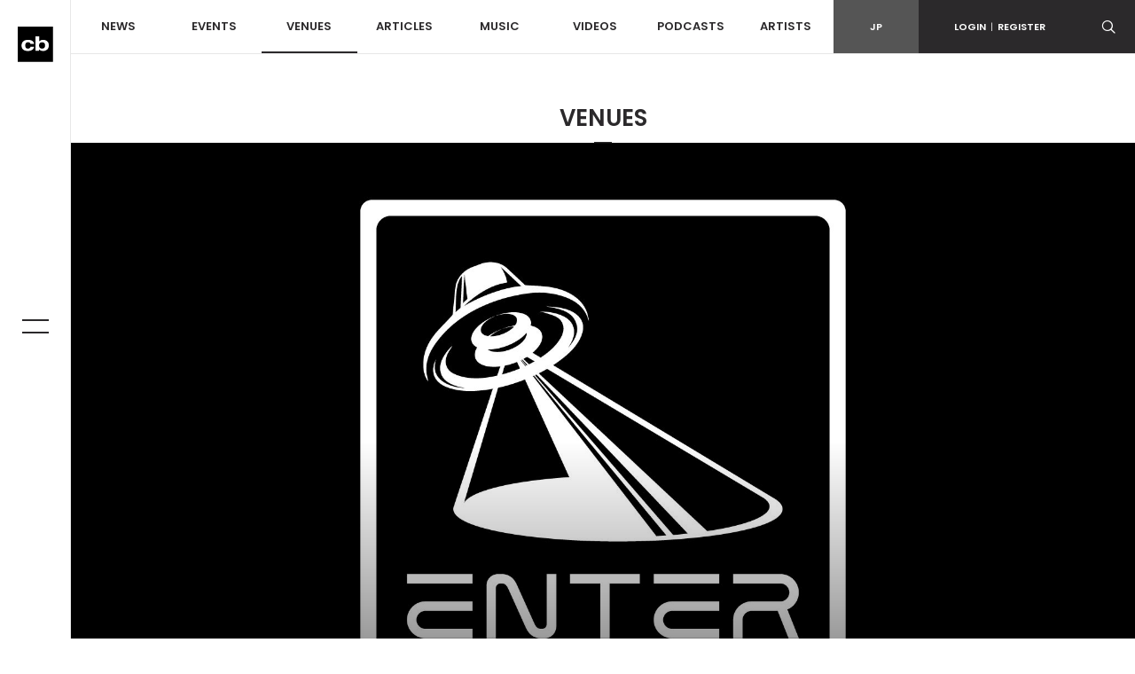

--- FILE ---
content_type: text/html; charset=UTF-8
request_url: https://clubberia.com/ja/venues/5113-ENTER-shibuya/
body_size: 11768
content:
<!DOCTYPE html>
<html lang="ja">

    <head prefix="og: http://ogp.me/ns# fb: http://ogp.me/ns/fb# article: http://ogp.me/ns/article#">
<!-- Google tag (gtag.js) -->
<script async src="https://www.googletagmanager.com/gtag/js?id=G-ZJ896ZTJH9"></script>

<script>
  window.dataLayer = window.dataLayer || [];
  function gtag(){dataLayer.push(arguments);}
  gtag('js', new Date());

  gtag('config', 'G-ZJ896ZTJH9');
</script>

        <meta charset="utf-8">
        <meta http-equiv="X-UA-Compatible" content="IE=edge">
        <meta name="viewport" content="width=device-width,initial-scale=1">
        <meta name="keywords" lang="ja" content="クラブ,イベント,パーティ,レイブ,ダンス,ミュージック,DJ,音楽,テクノ,ハウス,トランス,レゲエ,ヒップホップ,R＆B,HIPHOP,CLUB,MUSIC,EVENT,DANCE,RAVE">
        <meta name="description" lang="ja" content="2022年9月に閉店した渋谷のクラブ、Sound Museum VisionとContactを運営する株式会社グローバル・ハーツが神宮前に新たにENTERを2022年12月15日にオープン。宮下...">
        <meta name="copyright" content="© clubberia">
        <meta name="format-detection" content="telephone=no">
        <meta property="og:url" content="https://clubberia.com/ja/venues/5113-ENTER-shibuya/">
        <meta property="og:type" content="website">
        <meta property="og:title" content="ENTER shibuya | クラベリア">
        <meta property="og:description" content="2022年9月に閉店した渋谷のクラブ、Sound Museum VisionとContactを運営する株式会社グローバル・ハーツが神宮前に新たにENTERを2022年12月15日にオープン。宮下...">
        <meta property="og:image" content="https://clubberia.com/image/venue/5113/1/1/5113.jpeg">
        <meta property="og:locale" content="ja_JP">
        <meta property="fb:app_id" content="108381442539091">
        <meta property="fb:pages" content="111331592223725" />
        <meta property="twitter:card" content="summary_large_image">
        <meta property="twitter:site" content="@clubberia">
        <meta property="twitter:url" content="https://clubberia.com/ja/venues/5113-ENTER-shibuya/">
        <meta property="twitter:title" content="ENTER shibuya | クラベリア">
        <meta property="twitter:description" content="2022年9月に閉店した渋谷のクラブ、Sound Museum VisionとContactを運営する株式会社グローバル・ハーツが神宮前に新たにENTERを2022年12月15日にオープン。宮下...">
        <meta property="twitter:image" content="https://clubberia.com/image/venue/5113/1/1/5113.jpeg">
        <title>ENTER shibuya | clubberia クラベリア</title>
        <link rel="shortcut icon" href="/images/common/favicon.ico" />
        <link rel="apple-touch-icon" href="/images/common/apple-touch-icon.png" />
        <link href="https://fonts.googleapis.com/css?family=Poppins:300,400,500,600" rel="stylesheet">
        <link rel="stylesheet" href="/css/style.css?241129">
        <script src="/js/modernizr-custom.js"></script>
        <!-- Generated by Revive Adserver v4.0.2 -->
        <script type='text/javascript' src='https://ad.clubberia.com/www/delivery/spcjs.php?id=1&amp;target=_blank'></script>
                
<script>
(function(i,s,o,g,r,a,m){i['GoogleAnalyticsObject']=r;i[r]=i[r]||function(){
    (i[r].q=i[r].q||[]).push(arguments)},i[r].l=1*new Date();a=s.createElement(o),
    m=s.getElementsByTagName(o)[0];a.async=1;a.src=g;m.parentNode.insertBefore(a,m)
})(window,document,'script','https://www.google-analytics.com/analytics.js','ga');

ga('create', 'UA-1509112-1', 'auto');
ga('send', 'pageview');

</script>
        
<!-- Google Tag Manager -->
<script>(function(w,d,s,l,i){w[l]=w[l]||[];w[l].push({'gtm.start':
new Date().getTime(),event:'gtm.js'});var f=d.getElementsByTagName(s)[0],
j=d.createElement(s),dl=l!='dataLayer'?'&l='+l:'';j.async=true;j.src=
'https://www.googletagmanager.com/gtm.js?id='+i+dl;f.parentNode.insertBefore(j,f);
})(window,document,'script','dataLayer','GTM-KJ9TVHB');</script>
<!-- End Google Tag Manager -->
        
<script async src="//pagead2.googlesyndication.com/pagead/js/adsbygoogle.js"></script>
        <script async type="text/javascript" src="//asset.fwcdn2.com/js/embed-feed.js"></script>
    </head>
    <body id="top">
        
<!-- Google Tag Manager (noscript) -->
<noscript><iframe src="https://www.googletagmanager.com/ns.html?id=GTM-KJ9TVHB"
height="0" width="0" style="display:none;visibility:hidden"></iframe></noscript>
<!-- End Google Tag Manager (noscript) -->

        <div class="c-overlay c-overlay--wrapper"></div>

                <!------------------------- HEADER --------------------------->
        <!-- .header -->
        <header class="l-header">
            <div class="l-header-sp">
                <div class="l-header-sp__logo">
                    <a href="/ja/">
                        <img src="/images/common/logo_mark.svg" alt="clubberia" class="l-header-sp__logo-img" />
                    </a>
                </div>
                <div class="l-header-sp__toggle c-gnav-toggle c-gnav-toggle--sp js-gnavi-toggle-sp is-close">
                    <span class="c-gnav-toggle__bar c-gnav-toggle__bar--first"></span><span class="c-gnav-toggle__bar c-gnav-toggle__bar--second"></span>
                </div>
                <div class="l-header-sp__login">
                    <a href="javascript:void(0)" class="js-login-toggle"><span class="c-icon-login"></span></a>
                </div>
                <div class="l-header-sp__search">
                    <a href="javascript:void(0)" class="js-search-toggle"><span class="c-icon-search"></span></a>
                </div>
            </div>
            <div class="l-header-box">
                <div class="l-header__main">
                    <nav class="l-header-nav">
                        <ul class="l-header-nav__primary">
                            <li class="l-header-nav__item l-header-nav__item--primary"><a href="/ja/news/">NEWS</a></li>
                            <li class="l-header-nav__item l-header-nav__item--primary js-dd-trigger">
                                <a href="/ja/events/">EVENTS</a>
                                <div class="l-header-nav__trigger-sp js-dd-trigger-sp"><span class="c-icon-arrow-down"></span></div>
                                <div class="l-header-dd l-header-dd--nav">
                                    <ul class="l-header-nav__secondary">
                                        <li class="l-header-nav__item--secondary"><a href="/ja/events/pickup/">ピックアップ</a></li>
                                        <li class="l-header-nav__item--secondary"><a href="/ja/events/coupon/">クーポン</a></li>
                                        <li class="l-header-nav__item--secondary"><a href="/ja/events/tickets/">チケット</a></li>
                                        <li class="l-header-nav__item--secondary"><a href="/ja/venues/4964">ライブストリーミング</a></li>
                                    </ul>
                                </div>
                            </li>
                            <li class="l-header-nav__item l-header-nav__item--primary js-dd-trigger">
                                <a href="/ja/venues/" class="is-current">VENUES</a>
                                <div class="l-header-nav__trigger-sp js-dd-trigger-sp"><span class="c-icon-arrow-down"></span></div>
                                <div class="l-header-dd l-header-dd--nav">
                                    <ul class="l-header-nav__secondary">
                                        <li class="l-header-nav__item--secondary"><a href="/ja/venues/">全て</a></li>
                                        <li class="l-header-nav__item--secondary"><a href="/ja/venues/tokyo/">東京</a></li>
                                        <li class="l-header-nav__item--secondary"><a href="/ja/venues/kantou/">関東</a></li>
                                        <li class="l-header-nav__item--secondary"><a href="/ja/venues/kansai/">関西</a></li>
                                        <li class="l-header-nav__item--secondary"><a href="/ja/venues/toukai/">東海</a></li>
                                        <li class="l-header-nav__item--secondary"><a href="/ja/venues/hokkaido/">北海道</a></li>
                                        <li class="l-header-nav__item--secondary"><a href="/ja/venues/touhoku/">東北</a></li>
                                        <li class="l-header-nav__item--secondary"><a href="/ja/venues/koushinetsu/">甲信越</a></li>
                                        <li class="l-header-nav__item--secondary"><a href="/ja/venues/hokuriku/">北陸</a></li>
                                        <li class="l-header-nav__item--secondary"><a href="/ja/venues/chugoku-shikoku/">中国/四国</a></li>
                                        <li class="l-header-nav__item--secondary"><a href="/ja/venues/kyushu/">九州</a></li>
                                        <li class="l-header-nav__item--secondary"><a href="/ja/venues/okinawa/">沖縄</a></li>
                                    </ul>
                                </div>
                            </li>
                            <li class="l-header-nav__item l-header-nav__item--primary js-dd-trigger">
                                <a href="/ja/articles/">ARTICLES</a>
                                <div class="l-header-nav__trigger-sp js-dd-trigger-sp"><span class="c-icon-arrow-down"></span></div>
                                <div class="l-header-dd l-header-dd--nav">
                                    <ul class="l-header-nav__secondary">
                                        <li class="l-header-nav__item--secondary"><a href="/ja/reports/">REPORT</a></li>
                                        <li class="l-header-nav__item--secondary"><a href="/ja/interviews/">INTERVIEW</a></li>
                                        <li class="l-header-nav__item--secondary"><a href="/ja/features/">FEATURE</a></li>
                                        <li class="l-header-nav__item--secondary"><a href="/ja/bloggers/">BLOG</a></li>
                                    </ul>
                                </div>
                            </li>
                            <li class="l-header-nav__item l-header-nav__item--primary"><a href="/ja/musics/">MUSIC</a></li>
                            <li class="l-header-nav__item l-header-nav__item--primary"><a href="/ja/videos/">VIDEOS</a></li>
                            <li class="l-header-nav__item l-header-nav__item--primary"><a href="/ja/podcasts/">PODCASTS</a></li>
                            <li class="l-header-nav__item l-header-nav__item--primary"><a href="/ja/artists/">ARTISTS</a></li>
                        </ul>
                    </nav>
                </div>
                <div class="l-header__sub">
                    <div class="l-header-subnav">
                        <div class="l-header-subnav__item l-header-subnav__item--language is-active"><a href="/ja/">JP</a></div>

                        <div class="l-header-subnav__item l-header-subnav__item--login js-dd-trigger">
                                                    <a href="https://clubberia.com/ja/login/">LOGIN<span class="u-fw-200">|</span>REGISTER</a>
                                                    <div class="l-header-dd l-header-dd--nav">
                                <ul class="l-header-subnav__secondary">
                                                                        <li class="l-header-subnav__item--secondary"><a href="https://clubberia.com/ja/login/">ログイン</a></li>
                                    <li class="l-header-subnav__item--secondary"><a href="https://clubberia.com/ja/register/">新規会員登録</a></li>
                                                                    </ul>
                            </div>
                        </div>
                        <div class="l-header-subnav__item l-header-subnav__item--search">
                            <a href="javascript:void(0)" class="js-search-toggle"><span class="c-icon-search"></span></a>
                        </div>
                        <div class="l-header-subnav__item l-header-subnav__item--playerbtn">
                            <a href="javascript:void(0)" class="js-mplayer-trigger">
                                <div class="c-mplayer-toggle">
                                    <div class="c-mplayer-toggle__bar c-mplayer-toggle__bar--1"></div>
                                    <div class="c-mplayer-toggle__bar c-mplayer-toggle__bar--2"></div>
                                    <div class="c-mplayer-toggle__bar c-mplayer-toggle__bar--3"></div>
                                </div>
                            </a>
                        </div>
                    </div>
                    <div class="l-header__sns">
                        <li class="l-header__sns-item"><a href="https://twitter.com/clubberia" target="_blank"><span class="c-icon-twitter"></span></a></li>
                        <li class="l-header__sns-item"><a href="https://www.facebook.com/clubberia/" target="_blank"><span class="c-icon-facebook"></span></a></li>
                        <li class="l-header__sns-item"><a href="https://www.youtube.com/user/clubberiaTV" target="_blank"><span class="c-icon-youtube"></span></a></li>
                        <li class="l-header__sns-item"><a href="https://www.instagram.com/clubberia_japan/" target="_blank"><span class="c-icon-instagram"></span></a></li>
                    </div>
                </div>
            </div>
            <div class="l-header-search">
                <form action="/ja/search/" method="GET" class="js-search-form" name="default">                    <div class="c-search-form">
                        <div class="c-search-form__box">
                            <input name="keyword" class="c-search-form__input c-search-form__input--l" placeholder="検索ワードを入力" value="" />
                        </div>
                        <div class="c-search-form__button c-search-form__button--l"><span class="c-icon-search"></span>
                            <input type="submit" class="c-search-form__submit c-icon-search" value="">
                        </div>
                    </div>
                </form>            </div>
            <div class="l-header-login">
                <ul>
                                        <li><a href="https://clubberia.com/ja/login/">ログイン</a></li>
                    <li><a href="https://clubberia.com/ja/register/">新規会員登録</a></li>
                                    </ul>
            </div>
        </header>
        <!--/ .header -->
        <!------------------------- /HEADER --------------------------->
                <!------------------------- SIDE BAR --------------------------->
        <div class="l-sidebar">
            <div class="l-sidebar__logo">
                <a href="/ja/">
                    <img src="/images/common/logo_mark.svg" alt="clubberia" class="l-sidenav__logo-img" />
                </a>
            </div>
            <div class="c-gnav-toggle c-gnav-toggle--pc js-gnavi-toggle is-close">
                <span class="c-gnav-toggle__bar c-gnav-toggle__bar--first"></span><span class="c-gnav-toggle__bar c-gnav-toggle__bar--second"></span>
            </div>
        </div>
        <!------------------------- /SIDE BAR --------------------------->
                <!------------------------- GNAV --------------------------->
        <nav class="c-gnav">
            <div class="c-gnav__primary">
                <ul class="c-gnav__inner">
                    <li class="c-gnav__item c-gnav__item--primary"><a href="/ja/" class="c-gnav__menu">HOME</a></li>
                    <li class="c-gnav__item c-gnav__item--primary"><a href="/ja/news/" class="c-gnav__menu">NEWS</a></li>
                    <li class="c-gnav__item c-gnav__item--primary">
                        <a href="/ja/events/" class="c-gnav__menu js-gnav-trigger">EVENTS</a>
                        <div class="c-gnav__trigger js-gnav-trigger-sp"></div>
                        <div class="c-gnav__secondary">
                            <ul class="c-gnav__inner">
                                <li class="c-gnav__item c-gnav__item--secondary"><a href="/ja/events/pickup/" class="c-gnav__menu">ピックアップ</a></li>
                                <li class="c-gnav__item c-gnav__item--secondary"><a href="/ja/events/coupon/" class="c-gnav__menu">クーポン</a></li>
                                <li class="c-gnav__item c-gnav__item--secondary"><a href="/ja/events/tickets/" class="c-gnav__menu">チケット</a></li>
                                <li class="c-gnav__item c-gnav__item--secondary"><a href="/ja/venues/4964" class="c-gnav__menu">ライブストリーミング</a></li>
                            </ul>
                        </div>
                    </li>
                    <li class="c-gnav__item c-gnav__item--primary">
                        <a href="/ja/venues/" class="c-gnav__menu js-gnav-trigger">VENUES</a>
                        <div class="c-gnav__trigger js-gnav-trigger-sp"></div>
                        <div class="c-gnav__secondary">
                            <ul class="c-gnav__inner">
                                <li class="c-gnav__item c-gnav__item--secondary"><a href="/ja/events/pickup/" class="c-gnav__menu">ピックアップ</a></li>
                                <li class="c-gnav__item c-gnav__item--secondary"><a href="/ja/events/coupon/" class="c-gnav__menu">クーポン</a></li>
                                <li class="c-gnav__item c-gnav__item--secondary"><a href="/ja/events/tickets/" class="c-gnav__menu">チケット</a></li>
                                <li class="c-gnav__item c-gnav__item--secondary"><a href="/ja/venues/" class="c-gnav__menu">全て</a></li>
                                <li class="c-gnav__item c-gnav__item--secondary"><a href="/ja/venues/tokyo/" class="c-gnav__menu">東京</a></li>
                                <li class="c-gnav__item c-gnav__item--secondary"><a href="/ja/venues/kantou/" class="c-gnav__menu">関東</a></li>
                                <li class="c-gnav__item c-gnav__item--secondary"><a href="/ja/venues/kansai/" class="c-gnav__menu">関西</a></li>
                                <li class="c-gnav__item c-gnav__item--secondary"><a href="/ja/venues/tokai/" class="c-gnav__menu">東海</a></li>
                                <li class="c-gnav__item c-gnav__item--secondary"><a href="/ja/venues/hokkaido/" class="c-gnav__menu">北海道</a></li>
                                <li class="c-gnav__item c-gnav__item--secondary"><a href="/ja/venues/touhoku/" class="c-gnav__menu">東北</a></li>
                                <li class="c-gnav__item c-gnav__item--secondary"><a href="/ja/venues/koshinetsu/" class="c-gnav__menu">甲信越</a></li>
                                <li class="c-gnav__item c-gnav__item--secondary"><a href="/ja/venues/hokuriku/" class="c-gnav__menu">北陸</a></li>
                                <li class="c-gnav__item c-gnav__item--secondary"><a href="/ja/venues/chugoku-shikoku/" class="c-gnav__menu">中国/四国</a></li>
                                <li class="c-gnav__item c-gnav__item--secondary"><a href="/ja/venues/kyushu/" class="c-gnav__menu">九州</a></li>
                                <li class="c-gnav__item c-gnav__item--secondary"><a href="/ja/venues/okinawa/" class="c-gnav__menu">沖縄</a></li>
                            </ul>
                        </div>
                    </li>
                    <li class="c-gnav__item c-gnav__item--primary">
                        <a href="/ja/articles/" class="c-gnav__menu js-gnav-trigger">ARTICLES</a>
                        <div class="c-gnav__trigger js-gnav-trigger-sp"></div>
                        <div class="c-gnav__secondary">
                            <ul class="c-gnav__inner">
                                <li class="c-gnav__item c-gnav__item--secondary"><a href="/ja/reports/" class="c-gnav__menu">REPORT</a></li>
                                <li class="c-gnav__item c-gnav__item--secondary"><a href="/ja/interviews/" class="c-gnav__menu">INTERVIEW</a></li>
                                <li class="c-gnav__item c-gnav__item--secondary"><a href="/ja/features/" class="c-gnav__menu">FEATURE</a></li>
                                <li class="c-gnav__item c-gnav__item--secondary"><a href="/ja/bloggers/" class="c-gnav__menu">BLOG</a></li>
                            </ul>
                        </div>
                    </li>
                    <li class="c-gnav__item c-gnav__item--primary"><a href="/ja/musics/" class="c-gnav__menu">MUSIC</a></li>
                    <li class="c-gnav__item c-gnav__item--primary"><a href="/ja/videos/" class="c-gnav__menu">VIDEOS</a></li>
                    <li class="c-gnav__item c-gnav__item--primary"><a href="/ja/podcasts/" class="c-gnav__menu">PODCASTS</a></li>
                    <li class="c-gnav__item c-gnav__item--primary"><a href="/ja/artists/" class="c-gnav__menu">ARTISTS</a></li>
                </ul>
            </div>

            <div class="c-gnav__footer">
                <div class="c-gnav__footer-sub">
                    <div class="c-gnav__login">
                                            <a href="https://clubberia.com/ja/login/">LOGIN<span class="u-fw-200">|</span>REGISTER</a>
                                        </div>
                    <ul class="c-gnav__language">
                        <li class="c-gnav__language-item is-active">
                            <a href="/ja/">JP</a>
                        </li>
                    </ul>
                </div>
                <div class="c-gnav__search">
                    <form action="/ja/search/" method="GET" class="js-search-form" name="default">                        <div class="c-search-form">
                            <div class="c-search-form__box">
                                <input name="keyword" class="c-search-form__input" placeholder="検索ワードを入力" value="" />
                            </div>
                            <div class="c-search-form__button"><span class="c-icon-search"></span>
                                <input type="submit" class="c-search-form__submit c-icon-search" value="">
                            </div>
                        </div>
                    </form>                </div>
                <ul class="c-gnav__sns">
                    <li class="c-gnav__sns-item"><a href="https://twitter.com/clubberia" target="_blank"><span class="c-icon-twitter"></span></a></li>
                    <li class="c-gnav__sns-item"><a href="https://www.facebook.com/clubberia/" target="_blank"><span class="c-icon-facebook"></span></a></li>
                    <li class="c-gnav__sns-item"><a href="https://www.youtube.com/user/clubberiaTV" target="_blank"><span class="c-icon-youtube"></span></a></li>
                    <li class="c-gnav__sns-item"><a href="https://www.instagram.com/clubberia_japan/" target="_blank"><span class="c-icon-instagram"></span></a></li>
                </ul>
            </div>
        </nav>
        <!------------------------- /GNAV --------------------------->
        <!-- .l-wrapper -->
        <div class="l-wrapper">

            <!------------------------- MAIN --------------------------->
            <main class="l-content is-venues">

                <div class="l-content__heading">VENUES</div>

                

















                <!-- .l-content__header-->
                <div class="l-content__header">
                    <div class="l-content-kv is-onscreen">
                        <a href="/ja/venues/5113-ENTER-shibuya/">
                            <div class="l-content-kv__img"><img src="/image/venue/5113/1/1/5113.jpeg" alt="ENTER shibuya" class="u-img-fit"></div>
                        </a>
                    </div>
                </div>

                <!--/ .l-content__header -->


                <!-- .l-content__body -->
                <div class="l-content__body">

                    <section class="c-section c-section--detail">
                        <div class="l-container">

                            <div class="l-row">
                                <!-- .l-content__main  -->
                                <div class="l-content__main">

                                    <article class="c-article">
                                        <div class="c-article__header">
                                            <h1 class="c-article__heading">ENTER shibuya</h1>

                                            <div class="c-share">
    <!--div class="c-share__count">
        <div class="c-share__num">0</div>
        Shares
    </div-->
    <ul class="c-share__btns">
        <li class="c-share__item c-share__item--facebook"><a href="https://www.facebook.com/sharer.php?u=https%3A%2F%2Fclubberia.com%2Fja%2Fvenues%2F5113-ENTER-shibuya%2F&t=ENTER%20shibuya%20%7C%20%E3%82%AF%E3%83%A9%E3%83%99%E3%83%AA%E3%82%A2" onclick="window.open(this.href, 'FBwindow', 'width=650, height=450, menubar=no, toolbar=no, scrollbars=yes'); return false;"><span class="c-icon-facebook"></span><span class="c-share__text">Facebook</span></a></li>
        <li class="c-share__item c-share__item--twitter"><a href="https://twitter.com/share?url=https%3A%2F%2Fclubberia.com%2Fja%2Fvenues%2F5113-ENTER-shibuya%2F&text=ENTER%20shibuya%20%7C%20%E3%82%AF%E3%83%A9%E3%83%99%E3%83%AA%E3%82%A2&via=clubberia" onclick="window.open(this.href, 'Twindow', 'width=650, height=450, menubar=no, toolbar=no, scrollbars=yes'); return false;"><span class="c-icon-twitter"></span><span class="c-share__text">Twitter</span></a></li>
        <!--li class="c-share__item c-share__item--gplus"><a href="https://plus.google.com/share?url=https%3A%2F%2Fclubberia.com%2Fja%2Fvenues%2F5113-ENTER-shibuya%2F" onclick="window.open(this.href, 'Gwindow', 'width=650, height=450, menubar=no, toolbar=no, scrollbars=yes'); return false;"><span class="c-icon-gplus"></span><span class="c-share__text">google</span></a></li>
        <li class="c-share__item c-share__item--line"><a href="https://line.me/R/msg/text/?ENTER%20shibuya%20%7C%20%E3%82%AF%E3%83%A9%E3%83%99%E3%83%AA%E3%82%A2%20https%3A%2F%2Fclubberia.com%2Fja%2Fvenues%2F5113-ENTER-shibuya%2F" ><span class="c-icon-line"></span><span class="c-share__text">Line</span></a></li-->
    </ul>

</div>                                        </div>

                                        <div class="c-article__section">
                                            <div class="l-row">
                                                <div class="l-col-xs-12 l-col-sm-7">
                                                    <dl class="c-article-info">
                                                        <dt class="c-article-info__term">LOCATION:</dt>
                                                        <dd class="c-article-info__description">日本 東京 渋谷</dd>
                                                        <dt class="c-article-info__term">ADDRESS:</dt>
                                                        <dd class="c-article-info__description">東京都渋谷区神宮前6-19-17 GEMS神宮前 6F</dd>
                                                        <dt class="c-article-info__term">ACCESS:</dt>
                                                        <dd class="c-article-info__description"></dd>
                                                        <dt class="c-article-info__term">URL:</dt>
                                                        <dd class="c-article-info__description"><a href="https://entershibuya.com" target="_blank">https://entershibuya.com</a></dd>
                                                        <dt class="c-article-info__term">PHONE:</dt>
                                                        <dd class="c-article-info__description">03-6823-7595</dd>
                                                    </dl>
                                                </div>
                                                                                                <div class="l-col-xs-12 l-col-sm-5"><img src="/image/venue/5113/2/1/5113.jpeg" alt="ENTER shibuya" class="u-img-responsive"></div>
                                                                                            </div>
                                        </div>

                                                                                <div class="p-artist-schedule c-article__section">
                                            <a id="schedule" name="schedule"></a>
                                            <h3 class="c-heading c-heading--m u-pb-md">SCHEDULE</h3>
                                                                                        <article class="c-post c-post--list u-pc-block">
                                                <div class="c-post__frame l-row l-gutter-20">
                                                    <div class="l-col-xs-3">
                                                        <div class="c-post__image">
                                                            <a href="/ja/events/307819/">
                                                                <img src="/image/event/307819/1/1/307819.jpeg" alt="VIBE">
                                                                <div class="c-post__viewmore">
                                                                    <span class="c-post__viewmore-text">VIEW<br>MORE</span>
                                                                    <div class="c-post-border c-post-border--top"></div>
                                                                    <div class="c-post-border c-post-border--left"></div>
                                                                    <div class="c-post-border c-post-border--right"></div>
                                                                    <div class="c-post-border c-post-border--bottom"></div>
                                                                </div>
                                                                <div class="c-post__overlay c-overlay"></div>
                                                                <div class="c-post__date">
                                                                    <div class="c-post__day">1.28</div>
                                                                    <div class="c-post__dayofweek">WED</div>
                                                                </div>
                                                            </a>
                                                        </div>
                                                    </div>
                                                    <div class="l-col-xs-9">
                                                        <div class="c-post__body">
                                                            <a href="/ja/events/307819/">
                                                                <h3 class="c-post__title">VIBE</h3>
                                                            </a>
                                                        </div>
                                                        <div class="c-post__foot">
                                                            <div class="c-post__tag">
                                                                <div class="c-post__options">
                                                                                                                                                                                                                                                                            </div>
                                                                <div class="c-post__genres">
                                                                                                                                        <div class="c-post__genre">HOUSE</div>
                                                                                                                                    </div>
                                                            </div>
                                                            <div class="c-post__btns">
                                                            </div>
                                                        </div>
                                                    </div>
                                                </div>
                                            </article>
                                            
                                            <article class="c-post l-col-xs-12  l-col-sm-6 u-sp-block">
                                    <div class="c-post__frame">
                                        <div class="c-post__image">
                                            <a href="/ja/events/307819/">
                                                <img src="/image/event/307819/1/1/307819.jpeg" alt="VIBE">
                                                <div class="c-post__viewmore">
                                                    <span class="c-post__viewmore-text">VIEW<br>MORE</span>
                                                    <div class="c-post-border c-post-border--top"></div>
                                                    <div class="c-post-border c-post-border--left"></div>
                                                    <div class="c-post-border c-post-border--right"></div>
                                                    <div class="c-post-border c-post-border--bottom"></div>
                                                </div>
                                                <div class="c-post__overlay c-overlay"></div>
                                                <div class="c-post__date">
                                                    <div class="c-post__day">1.28</div>
                                                    <div class="c-post__dayofweek">WED</div>
                                                </div>
                                            </a>
                                        </div>
                                        <div class="c-post__body">
                                            <a href="/ja/events/307819/">
                                                <h3 class="c-post__title">VIBE</h3>
                                                                                                <p class="c-post__text">VIBE</p>
                                            </a>
                                        </div>
                                        <div class="c-post__foot">
                                            <div class="c-post__tag">
                                                <div class="c-post__options c-post__options--inlineblock">
                                                                                                                                                                                                            </div>
                                                <div class="c-post__genres c-post__genres--inlineblock">
                                                                                                        <div class="c-post__genre">HOUSE</div>
                                                                                                    </div>
                                            </div>
                                            <div class="c-post__btns">
                                            </div>
                                        </div>
                                    </div>
                                </article>
                                                                                        <article class="c-post c-post--list u-pc-block">
                                                <div class="c-post__frame l-row l-gutter-20">
                                                    <div class="l-col-xs-3">
                                                        <div class="c-post__image">
                                                            <a href="/ja/events/307764/">
                                                                <img src="/image/event/307764/1/1/307764.jpeg" alt="RAGA">
                                                                <div class="c-post__viewmore">
                                                                    <span class="c-post__viewmore-text">VIEW<br>MORE</span>
                                                                    <div class="c-post-border c-post-border--top"></div>
                                                                    <div class="c-post-border c-post-border--left"></div>
                                                                    <div class="c-post-border c-post-border--right"></div>
                                                                    <div class="c-post-border c-post-border--bottom"></div>
                                                                </div>
                                                                <div class="c-post__overlay c-overlay"></div>
                                                                <div class="c-post__date">
                                                                    <div class="c-post__day">1.29</div>
                                                                    <div class="c-post__dayofweek">THU</div>
                                                                </div>
                                                            </a>
                                                        </div>
                                                    </div>
                                                    <div class="l-col-xs-9">
                                                        <div class="c-post__body">
                                                            <a href="/ja/events/307764/">
                                                                <h3 class="c-post__title">RAGA</h3>
                                                            </a>
                                                        </div>
                                                        <div class="c-post__foot">
                                                            <div class="c-post__tag">
                                                                <div class="c-post__options">
                                                                                                                                                                                                                                                                            </div>
                                                                <div class="c-post__genres">
                                                                                                                                        <div class="c-post__genre">HOUSE</div>
                                                                                                                                    </div>
                                                            </div>
                                                            <div class="c-post__btns">
                                                            </div>
                                                        </div>
                                                    </div>
                                                </div>
                                            </article>
                                            
                                            <article class="c-post l-col-xs-12  l-col-sm-6 u-sp-block">
                                    <div class="c-post__frame">
                                        <div class="c-post__image">
                                            <a href="/ja/events/307764/">
                                                <img src="/image/event/307764/1/1/307764.jpeg" alt="RAGA">
                                                <div class="c-post__viewmore">
                                                    <span class="c-post__viewmore-text">VIEW<br>MORE</span>
                                                    <div class="c-post-border c-post-border--top"></div>
                                                    <div class="c-post-border c-post-border--left"></div>
                                                    <div class="c-post-border c-post-border--right"></div>
                                                    <div class="c-post-border c-post-border--bottom"></div>
                                                </div>
                                                <div class="c-post__overlay c-overlay"></div>
                                                <div class="c-post__date">
                                                    <div class="c-post__day">1.29</div>
                                                    <div class="c-post__dayofweek">THU</div>
                                                </div>
                                            </a>
                                        </div>
                                        <div class="c-post__body">
                                            <a href="/ja/events/307764/">
                                                <h3 class="c-post__title">RAGA</h3>
                                                                                                <p class="c-post__text">RAGA</p>
                                            </a>
                                        </div>
                                        <div class="c-post__foot">
                                            <div class="c-post__tag">
                                                <div class="c-post__options c-post__options--inlineblock">
                                                                                                                                                                                                            </div>
                                                <div class="c-post__genres c-post__genres--inlineblock">
                                                                                                        <div class="c-post__genre">HOUSE</div>
                                                                                                    </div>
                                            </div>
                                            <div class="c-post__btns">
                                            </div>
                                        </div>
                                    </div>
                                </article>
                                                                                        <article class="c-post c-post--list u-pc-block">
                                                <div class="c-post__frame l-row l-gutter-20">
                                                    <div class="l-col-xs-3">
                                                        <div class="c-post__image">
                                                            <a href="/ja/events/307669/">
                                                                <img src="/image/event/307669/1/1/307669.jpeg" alt="PINK NOISE Vol.3">
                                                                <div class="c-post__viewmore">
                                                                    <span class="c-post__viewmore-text">VIEW<br>MORE</span>
                                                                    <div class="c-post-border c-post-border--top"></div>
                                                                    <div class="c-post-border c-post-border--left"></div>
                                                                    <div class="c-post-border c-post-border--right"></div>
                                                                    <div class="c-post-border c-post-border--bottom"></div>
                                                                </div>
                                                                <div class="c-post__overlay c-overlay"></div>
                                                                <div class="c-post__date">
                                                                    <div class="c-post__day">1.30</div>
                                                                    <div class="c-post__dayofweek">FRI</div>
                                                                </div>
                                                            </a>
                                                        </div>
                                                    </div>
                                                    <div class="l-col-xs-9">
                                                        <div class="c-post__body">
                                                            <a href="/ja/events/307669/">
                                                                <h3 class="c-post__title">PINK NOISE Vol.3</h3>
                                                            </a>
                                                        </div>
                                                        <div class="c-post__foot">
                                                            <div class="c-post__tag">
                                                                <div class="c-post__options">
                                                                                                                                                                                                                                                                            </div>
                                                                <div class="c-post__genres">
                                                                                                                                        <div class="c-post__genre">ELECTRO</div>
                                                                                                                                    </div>
                                                            </div>
                                                            <div class="c-post__btns">
                                                            </div>
                                                        </div>
                                                    </div>
                                                </div>
                                            </article>
                                            
                                            <article class="c-post l-col-xs-12  l-col-sm-6 u-sp-block">
                                    <div class="c-post__frame">
                                        <div class="c-post__image">
                                            <a href="/ja/events/307669/">
                                                <img src="/image/event/307669/1/1/307669.jpeg" alt="PINK NOISE Vol.3">
                                                <div class="c-post__viewmore">
                                                    <span class="c-post__viewmore-text">VIEW<br>MORE</span>
                                                    <div class="c-post-border c-post-border--top"></div>
                                                    <div class="c-post-border c-post-border--left"></div>
                                                    <div class="c-post-border c-post-border--right"></div>
                                                    <div class="c-post-border c-post-border--bottom"></div>
                                                </div>
                                                <div class="c-post__overlay c-overlay"></div>
                                                <div class="c-post__date">
                                                    <div class="c-post__day">1.30</div>
                                                    <div class="c-post__dayofweek">FRI</div>
                                                </div>
                                            </a>
                                        </div>
                                        <div class="c-post__body">
                                            <a href="/ja/events/307669/">
                                                <h3 class="c-post__title">PINK NOISE Vol.3</h3>
                                                                                                <p class="c-post__text">PINK NOISE Vol.3</p>
                                            </a>
                                        </div>
                                        <div class="c-post__foot">
                                            <div class="c-post__tag">
                                                <div class="c-post__options c-post__options--inlineblock">
                                                                                                                                                                                                            </div>
                                                <div class="c-post__genres c-post__genres--inlineblock">
                                                                                                        <div class="c-post__genre">ELECTRO</div>
                                                                                                    </div>
                                            </div>
                                            <div class="c-post__btns">
                                            </div>
                                        </div>
                                    </div>
                                </article>
                                                                                        <article class="c-post c-post--list u-pc-block">
                                                <div class="c-post__frame l-row l-gutter-20">
                                                    <div class="l-col-xs-3">
                                                        <div class="c-post__image">
                                                            <a href="/ja/events/307751/">
                                                                <img src="/image/event/307751/1/1/307751.jpeg" alt="FOCUS">
                                                                <div class="c-post__viewmore">
                                                                    <span class="c-post__viewmore-text">VIEW<br>MORE</span>
                                                                    <div class="c-post-border c-post-border--top"></div>
                                                                    <div class="c-post-border c-post-border--left"></div>
                                                                    <div class="c-post-border c-post-border--right"></div>
                                                                    <div class="c-post-border c-post-border--bottom"></div>
                                                                </div>
                                                                <div class="c-post__overlay c-overlay"></div>
                                                                <div class="c-post__date">
                                                                    <div class="c-post__day">1.31</div>
                                                                    <div class="c-post__dayofweek">SAT</div>
                                                                </div>
                                                            </a>
                                                        </div>
                                                    </div>
                                                    <div class="l-col-xs-9">
                                                        <div class="c-post__body">
                                                            <a href="/ja/events/307751/">
                                                                <h3 class="c-post__title">FOCUS</h3>
                                                            </a>
                                                        </div>
                                                        <div class="c-post__foot">
                                                            <div class="c-post__tag">
                                                                <div class="c-post__options">
                                                                                                                                                                                                                                                                            </div>
                                                                <div class="c-post__genres">
                                                                                                                                        <div class="c-post__genre">TECHNO</div>
                                                                                                                                        <div class="c-post__genre">TECH HOUSE</div>
                                                                                                                                    </div>
                                                            </div>
                                                            <div class="c-post__btns">
                                                            </div>
                                                        </div>
                                                    </div>
                                                </div>
                                            </article>
                                            
                                            <article class="c-post l-col-xs-12  l-col-sm-6 u-sp-block">
                                    <div class="c-post__frame">
                                        <div class="c-post__image">
                                            <a href="/ja/events/307751/">
                                                <img src="/image/event/307751/1/1/307751.jpeg" alt="FOCUS">
                                                <div class="c-post__viewmore">
                                                    <span class="c-post__viewmore-text">VIEW<br>MORE</span>
                                                    <div class="c-post-border c-post-border--top"></div>
                                                    <div class="c-post-border c-post-border--left"></div>
                                                    <div class="c-post-border c-post-border--right"></div>
                                                    <div class="c-post-border c-post-border--bottom"></div>
                                                </div>
                                                <div class="c-post__overlay c-overlay"></div>
                                                <div class="c-post__date">
                                                    <div class="c-post__day">1.31</div>
                                                    <div class="c-post__dayofweek">SAT</div>
                                                </div>
                                            </a>
                                        </div>
                                        <div class="c-post__body">
                                            <a href="/ja/events/307751/">
                                                <h3 class="c-post__title">FOCUS</h3>
                                                                                                <p class="c-post__text">FOCUS</p>
                                            </a>
                                        </div>
                                        <div class="c-post__foot">
                                            <div class="c-post__tag">
                                                <div class="c-post__options c-post__options--inlineblock">
                                                                                                                                                                                                            </div>
                                                <div class="c-post__genres c-post__genres--inlineblock">
                                                                                                        <div class="c-post__genre">TECHNO</div>
                                                                                                        <div class="c-post__genre">TECH HOUSE</div>
                                                                                                    </div>
                                            </div>
                                            <div class="c-post__btns">
                                            </div>
                                        </div>
                                    </div>
                                </article>
                                                                                        <article class="c-post c-post--list u-pc-block">
                                                <div class="c-post__frame l-row l-gutter-20">
                                                    <div class="l-col-xs-3">
                                                        <div class="c-post__image">
                                                            <a href="/ja/events/307805/">
                                                                <img src="/image/event/307805/1/1/307805.jpeg" alt="UMBRA">
                                                                <div class="c-post__viewmore">
                                                                    <span class="c-post__viewmore-text">VIEW<br>MORE</span>
                                                                    <div class="c-post-border c-post-border--top"></div>
                                                                    <div class="c-post-border c-post-border--left"></div>
                                                                    <div class="c-post-border c-post-border--right"></div>
                                                                    <div class="c-post-border c-post-border--bottom"></div>
                                                                </div>
                                                                <div class="c-post__overlay c-overlay"></div>
                                                                <div class="c-post__date">
                                                                    <div class="c-post__day">2.03</div>
                                                                    <div class="c-post__dayofweek">TUE</div>
                                                                </div>
                                                            </a>
                                                        </div>
                                                    </div>
                                                    <div class="l-col-xs-9">
                                                        <div class="c-post__body">
                                                            <a href="/ja/events/307805/">
                                                                <h3 class="c-post__title">UMBRA</h3>
                                                            </a>
                                                        </div>
                                                        <div class="c-post__foot">
                                                            <div class="c-post__tag">
                                                                <div class="c-post__options">
                                                                                                                                                                                                                                                                            </div>
                                                                <div class="c-post__genres">
                                                                                                                                        <div class="c-post__genre">HOUSE</div>
                                                                                                                                        <div class="c-post__genre">TECH HOUSE</div>
                                                                                                                                    </div>
                                                            </div>
                                                            <div class="c-post__btns">
                                                            </div>
                                                        </div>
                                                    </div>
                                                </div>
                                            </article>
                                            
                                            <article class="c-post l-col-xs-12  l-col-sm-6 u-sp-block">
                                    <div class="c-post__frame">
                                        <div class="c-post__image">
                                            <a href="/ja/events/307805/">
                                                <img src="/image/event/307805/1/1/307805.jpeg" alt="UMBRA">
                                                <div class="c-post__viewmore">
                                                    <span class="c-post__viewmore-text">VIEW<br>MORE</span>
                                                    <div class="c-post-border c-post-border--top"></div>
                                                    <div class="c-post-border c-post-border--left"></div>
                                                    <div class="c-post-border c-post-border--right"></div>
                                                    <div class="c-post-border c-post-border--bottom"></div>
                                                </div>
                                                <div class="c-post__overlay c-overlay"></div>
                                                <div class="c-post__date">
                                                    <div class="c-post__day">2.03</div>
                                                    <div class="c-post__dayofweek">TUE</div>
                                                </div>
                                            </a>
                                        </div>
                                        <div class="c-post__body">
                                            <a href="/ja/events/307805/">
                                                <h3 class="c-post__title">UMBRA</h3>
                                                                                                <p class="c-post__text">UMBRA</p>
                                            </a>
                                        </div>
                                        <div class="c-post__foot">
                                            <div class="c-post__tag">
                                                <div class="c-post__options c-post__options--inlineblock">
                                                                                                                                                                                                            </div>
                                                <div class="c-post__genres c-post__genres--inlineblock">
                                                                                                        <div class="c-post__genre">HOUSE</div>
                                                                                                        <div class="c-post__genre">TECH HOUSE</div>
                                                                                                    </div>
                                            </div>
                                            <div class="c-post__btns">
                                            </div>
                                        </div>
                                    </div>
                                </article>
                                                                                        <article class="c-post c-post--list u-pc-block">
                                                <div class="c-post__frame l-row l-gutter-20">
                                                    <div class="l-col-xs-3">
                                                        <div class="c-post__image">
                                                            <a href="/ja/events/307784/">
                                                                <img src="/image/event/307784/1/1/307784.jpeg" alt="AltéCon">
                                                                <div class="c-post__viewmore">
                                                                    <span class="c-post__viewmore-text">VIEW<br>MORE</span>
                                                                    <div class="c-post-border c-post-border--top"></div>
                                                                    <div class="c-post-border c-post-border--left"></div>
                                                                    <div class="c-post-border c-post-border--right"></div>
                                                                    <div class="c-post-border c-post-border--bottom"></div>
                                                                </div>
                                                                <div class="c-post__overlay c-overlay"></div>
                                                                <div class="c-post__date">
                                                                    <div class="c-post__day">2.05</div>
                                                                    <div class="c-post__dayofweek">THU</div>
                                                                </div>
                                                            </a>
                                                        </div>
                                                    </div>
                                                    <div class="l-col-xs-9">
                                                        <div class="c-post__body">
                                                            <a href="/ja/events/307784/">
                                                                <h3 class="c-post__title">AltéCon</h3>
                                                            </a>
                                                        </div>
                                                        <div class="c-post__foot">
                                                            <div class="c-post__tag">
                                                                <div class="c-post__options">
                                                                                                                                                                                                                                                                            </div>
                                                                <div class="c-post__genres">
                                                                                                                                        <div class="c-post__genre">TECHNO</div>
                                                                                                                                        <div class="c-post__genre">AMBIENT</div>
                                                                                                                                    </div>
                                                            </div>
                                                            <div class="c-post__btns">
                                                            </div>
                                                        </div>
                                                    </div>
                                                </div>
                                            </article>
                                            
                                            <article class="c-post l-col-xs-12  l-col-sm-6 u-sp-block">
                                    <div class="c-post__frame">
                                        <div class="c-post__image">
                                            <a href="/ja/events/307784/">
                                                <img src="/image/event/307784/1/1/307784.jpeg" alt="AltéCon">
                                                <div class="c-post__viewmore">
                                                    <span class="c-post__viewmore-text">VIEW<br>MORE</span>
                                                    <div class="c-post-border c-post-border--top"></div>
                                                    <div class="c-post-border c-post-border--left"></div>
                                                    <div class="c-post-border c-post-border--right"></div>
                                                    <div class="c-post-border c-post-border--bottom"></div>
                                                </div>
                                                <div class="c-post__overlay c-overlay"></div>
                                                <div class="c-post__date">
                                                    <div class="c-post__day">2.05</div>
                                                    <div class="c-post__dayofweek">THU</div>
                                                </div>
                                            </a>
                                        </div>
                                        <div class="c-post__body">
                                            <a href="/ja/events/307784/">
                                                <h3 class="c-post__title">AltéCon</h3>
                                                                                                <p class="c-post__text">AltéCon</p>
                                            </a>
                                        </div>
                                        <div class="c-post__foot">
                                            <div class="c-post__tag">
                                                <div class="c-post__options c-post__options--inlineblock">
                                                                                                                                                                                                            </div>
                                                <div class="c-post__genres c-post__genres--inlineblock">
                                                                                                        <div class="c-post__genre">TECHNO</div>
                                                                                                        <div class="c-post__genre">AMBIENT</div>
                                                                                                    </div>
                                            </div>
                                            <div class="c-post__btns">
                                            </div>
                                        </div>
                                    </div>
                                </article>
                                                                                        <article class="c-post c-post--list u-pc-block">
                                                <div class="c-post__frame l-row l-gutter-20">
                                                    <div class="l-col-xs-3">
                                                        <div class="c-post__image">
                                                            <a href="/ja/events/307744/">
                                                                <img src="/image/event/307744/1/1/307744.png" alt="UNCONSCIOUS">
                                                                <div class="c-post__viewmore">
                                                                    <span class="c-post__viewmore-text">VIEW<br>MORE</span>
                                                                    <div class="c-post-border c-post-border--top"></div>
                                                                    <div class="c-post-border c-post-border--left"></div>
                                                                    <div class="c-post-border c-post-border--right"></div>
                                                                    <div class="c-post-border c-post-border--bottom"></div>
                                                                </div>
                                                                <div class="c-post__overlay c-overlay"></div>
                                                                <div class="c-post__date">
                                                                    <div class="c-post__day">2.06</div>
                                                                    <div class="c-post__dayofweek">FRI</div>
                                                                </div>
                                                            </a>
                                                        </div>
                                                    </div>
                                                    <div class="l-col-xs-9">
                                                        <div class="c-post__body">
                                                            <a href="/ja/events/307744/">
                                                                <h3 class="c-post__title">UNCONSCIOUS</h3>
                                                            </a>
                                                        </div>
                                                        <div class="c-post__foot">
                                                            <div class="c-post__tag">
                                                                <div class="c-post__options">
                                                                                                                                                                                                                                                                            </div>
                                                                <div class="c-post__genres">
                                                                                                                                        <div class="c-post__genre">HOUSE</div>
                                                                                                                                        <div class="c-post__genre">TECH HOUSE</div>
                                                                                                                                    </div>
                                                            </div>
                                                            <div class="c-post__btns">
                                                            </div>
                                                        </div>
                                                    </div>
                                                </div>
                                            </article>
                                            
                                            <article class="c-post l-col-xs-12  l-col-sm-6 u-sp-block">
                                    <div class="c-post__frame">
                                        <div class="c-post__image">
                                            <a href="/ja/events/307744/">
                                                <img src="/image/event/307744/1/1/307744.png" alt="UNCONSCIOUS">
                                                <div class="c-post__viewmore">
                                                    <span class="c-post__viewmore-text">VIEW<br>MORE</span>
                                                    <div class="c-post-border c-post-border--top"></div>
                                                    <div class="c-post-border c-post-border--left"></div>
                                                    <div class="c-post-border c-post-border--right"></div>
                                                    <div class="c-post-border c-post-border--bottom"></div>
                                                </div>
                                                <div class="c-post__overlay c-overlay"></div>
                                                <div class="c-post__date">
                                                    <div class="c-post__day">2.06</div>
                                                    <div class="c-post__dayofweek">FRI</div>
                                                </div>
                                            </a>
                                        </div>
                                        <div class="c-post__body">
                                            <a href="/ja/events/307744/">
                                                <h3 class="c-post__title">UNCONSCIOUS</h3>
                                                                                                <p class="c-post__text">UNCONSCIOUS</p>
                                            </a>
                                        </div>
                                        <div class="c-post__foot">
                                            <div class="c-post__tag">
                                                <div class="c-post__options c-post__options--inlineblock">
                                                                                                                                                                                                            </div>
                                                <div class="c-post__genres c-post__genres--inlineblock">
                                                                                                        <div class="c-post__genre">HOUSE</div>
                                                                                                        <div class="c-post__genre">TECH HOUSE</div>
                                                                                                    </div>
                                            </div>
                                            <div class="c-post__btns">
                                            </div>
                                        </div>
                                    </div>
                                </article>
                                                                                        <article class="c-post c-post--list u-pc-block">
                                                <div class="c-post__frame l-row l-gutter-20">
                                                    <div class="l-col-xs-3">
                                                        <div class="c-post__image">
                                                            <a href="/ja/events/307840/">
                                                                <img src="/image/event/307840/1/1/307840.jpeg" alt="［MiSS M3TRO］in TOKYO">
                                                                <div class="c-post__viewmore">
                                                                    <span class="c-post__viewmore-text">VIEW<br>MORE</span>
                                                                    <div class="c-post-border c-post-border--top"></div>
                                                                    <div class="c-post-border c-post-border--left"></div>
                                                                    <div class="c-post-border c-post-border--right"></div>
                                                                    <div class="c-post-border c-post-border--bottom"></div>
                                                                </div>
                                                                <div class="c-post__overlay c-overlay"></div>
                                                                <div class="c-post__date">
                                                                    <div class="c-post__day">2.08</div>
                                                                    <div class="c-post__dayofweek">SUN</div>
                                                                </div>
                                                            </a>
                                                        </div>
                                                    </div>
                                                    <div class="l-col-xs-9">
                                                        <div class="c-post__body">
                                                            <a href="/ja/events/307840/">
                                                                <h3 class="c-post__title">［MiSS M3TRO］in TOKYO</h3>
                                                            </a>
                                                        </div>
                                                        <div class="c-post__foot">
                                                            <div class="c-post__tag">
                                                                <div class="c-post__options">
                                                                                                                                                                                                                                                                            </div>
                                                                <div class="c-post__genres">
                                                                                                                                        <div class="c-post__genre">ELECTRO</div>
                                                                                                                                    </div>
                                                            </div>
                                                            <div class="c-post__btns">
                                                            </div>
                                                        </div>
                                                    </div>
                                                </div>
                                            </article>
                                            
                                            <article class="c-post l-col-xs-12  l-col-sm-6 u-sp-block">
                                    <div class="c-post__frame">
                                        <div class="c-post__image">
                                            <a href="/ja/events/307840/">
                                                <img src="/image/event/307840/1/1/307840.jpeg" alt="［MiSS M3TRO］in TOKYO">
                                                <div class="c-post__viewmore">
                                                    <span class="c-post__viewmore-text">VIEW<br>MORE</span>
                                                    <div class="c-post-border c-post-border--top"></div>
                                                    <div class="c-post-border c-post-border--left"></div>
                                                    <div class="c-post-border c-post-border--right"></div>
                                                    <div class="c-post-border c-post-border--bottom"></div>
                                                </div>
                                                <div class="c-post__overlay c-overlay"></div>
                                                <div class="c-post__date">
                                                    <div class="c-post__day">2.08</div>
                                                    <div class="c-post__dayofweek">SUN</div>
                                                </div>
                                            </a>
                                        </div>
                                        <div class="c-post__body">
                                            <a href="/ja/events/307840/">
                                                <h3 class="c-post__title">［MiSS M3TRO］in TOKYO</h3>
                                                                                                <p class="c-post__text">［MiSS M3TRO］in TOKYO</p>
                                            </a>
                                        </div>
                                        <div class="c-post__foot">
                                            <div class="c-post__tag">
                                                <div class="c-post__options c-post__options--inlineblock">
                                                                                                                                                                                                            </div>
                                                <div class="c-post__genres c-post__genres--inlineblock">
                                                                                                        <div class="c-post__genre">ELECTRO</div>
                                                                                                    </div>
                                            </div>
                                            <div class="c-post__btns">
                                            </div>
                                        </div>
                                    </div>
                                </article>
                                                                                        <article class="c-post c-post--list u-pc-block">
                                                <div class="c-post__frame l-row l-gutter-20">
                                                    <div class="l-col-xs-3">
                                                        <div class="c-post__image">
                                                            <a href="/ja/events/307867/">
                                                                <img src="/image/event/307867/1/1/307867.jpeg" alt="warphole">
                                                                <div class="c-post__viewmore">
                                                                    <span class="c-post__viewmore-text">VIEW<br>MORE</span>
                                                                    <div class="c-post-border c-post-border--top"></div>
                                                                    <div class="c-post-border c-post-border--left"></div>
                                                                    <div class="c-post-border c-post-border--right"></div>
                                                                    <div class="c-post-border c-post-border--bottom"></div>
                                                                </div>
                                                                <div class="c-post__overlay c-overlay"></div>
                                                                <div class="c-post__date">
                                                                    <div class="c-post__day">2.12</div>
                                                                    <div class="c-post__dayofweek">THU</div>
                                                                </div>
                                                            </a>
                                                        </div>
                                                    </div>
                                                    <div class="l-col-xs-9">
                                                        <div class="c-post__body">
                                                            <a href="/ja/events/307867/">
                                                                <h3 class="c-post__title">warphole</h3>
                                                            </a>
                                                        </div>
                                                        <div class="c-post__foot">
                                                            <div class="c-post__tag">
                                                                <div class="c-post__options">
                                                                                                                                                                                                                                                                            </div>
                                                                <div class="c-post__genres">
                                                                                                                                        <div class="c-post__genre">TECHNO</div>
                                                                                                                                        <div class="c-post__genre">HOUSE</div>
                                                                                                                                    </div>
                                                            </div>
                                                            <div class="c-post__btns">
                                                            </div>
                                                        </div>
                                                    </div>
                                                </div>
                                            </article>
                                            
                                            <article class="c-post l-col-xs-12  l-col-sm-6 u-sp-block">
                                    <div class="c-post__frame">
                                        <div class="c-post__image">
                                            <a href="/ja/events/307867/">
                                                <img src="/image/event/307867/1/1/307867.jpeg" alt="warphole">
                                                <div class="c-post__viewmore">
                                                    <span class="c-post__viewmore-text">VIEW<br>MORE</span>
                                                    <div class="c-post-border c-post-border--top"></div>
                                                    <div class="c-post-border c-post-border--left"></div>
                                                    <div class="c-post-border c-post-border--right"></div>
                                                    <div class="c-post-border c-post-border--bottom"></div>
                                                </div>
                                                <div class="c-post__overlay c-overlay"></div>
                                                <div class="c-post__date">
                                                    <div class="c-post__day">2.12</div>
                                                    <div class="c-post__dayofweek">THU</div>
                                                </div>
                                            </a>
                                        </div>
                                        <div class="c-post__body">
                                            <a href="/ja/events/307867/">
                                                <h3 class="c-post__title">warphole</h3>
                                                                                                <p class="c-post__text">warphole</p>
                                            </a>
                                        </div>
                                        <div class="c-post__foot">
                                            <div class="c-post__tag">
                                                <div class="c-post__options c-post__options--inlineblock">
                                                                                                                                                                                                            </div>
                                                <div class="c-post__genres c-post__genres--inlineblock">
                                                                                                        <div class="c-post__genre">TECHNO</div>
                                                                                                        <div class="c-post__genre">HOUSE</div>
                                                                                                    </div>
                                            </div>
                                            <div class="c-post__btns">
                                            </div>
                                        </div>
                                    </div>
                                </article>
                                                                                        <article class="c-post c-post--list u-pc-block">
                                                <div class="c-post__frame l-row l-gutter-20">
                                                    <div class="l-col-xs-3">
                                                        <div class="c-post__image">
                                                            <a href="/ja/events/307841/">
                                                                <img src="/image/event/307841/1/1/307841.jpeg" alt="Game Chakra">
                                                                <div class="c-post__viewmore">
                                                                    <span class="c-post__viewmore-text">VIEW<br>MORE</span>
                                                                    <div class="c-post-border c-post-border--top"></div>
                                                                    <div class="c-post-border c-post-border--left"></div>
                                                                    <div class="c-post-border c-post-border--right"></div>
                                                                    <div class="c-post-border c-post-border--bottom"></div>
                                                                </div>
                                                                <div class="c-post__overlay c-overlay"></div>
                                                                <div class="c-post__date">
                                                                    <div class="c-post__day">2.16</div>
                                                                    <div class="c-post__dayofweek">MON</div>
                                                                </div>
                                                            </a>
                                                        </div>
                                                    </div>
                                                    <div class="l-col-xs-9">
                                                        <div class="c-post__body">
                                                            <a href="/ja/events/307841/">
                                                                <h3 class="c-post__title">Game Chakra</h3>
                                                            </a>
                                                        </div>
                                                        <div class="c-post__foot">
                                                            <div class="c-post__tag">
                                                                <div class="c-post__options">
                                                                                                                                                                                                                                                                            </div>
                                                                <div class="c-post__genres">
                                                                                                                                        <div class="c-post__genre">ELECTRO</div>
                                                                                                                                        <div class="c-post__genre">AMBIENT</div>
                                                                                                                                    </div>
                                                            </div>
                                                            <div class="c-post__btns">
                                                            </div>
                                                        </div>
                                                    </div>
                                                </div>
                                            </article>
                                            
                                            <article class="c-post l-col-xs-12  l-col-sm-6 u-sp-block">
                                    <div class="c-post__frame">
                                        <div class="c-post__image">
                                            <a href="/ja/events/307841/">
                                                <img src="/image/event/307841/1/1/307841.jpeg" alt="Game Chakra">
                                                <div class="c-post__viewmore">
                                                    <span class="c-post__viewmore-text">VIEW<br>MORE</span>
                                                    <div class="c-post-border c-post-border--top"></div>
                                                    <div class="c-post-border c-post-border--left"></div>
                                                    <div class="c-post-border c-post-border--right"></div>
                                                    <div class="c-post-border c-post-border--bottom"></div>
                                                </div>
                                                <div class="c-post__overlay c-overlay"></div>
                                                <div class="c-post__date">
                                                    <div class="c-post__day">2.16</div>
                                                    <div class="c-post__dayofweek">MON</div>
                                                </div>
                                            </a>
                                        </div>
                                        <div class="c-post__body">
                                            <a href="/ja/events/307841/">
                                                <h3 class="c-post__title">Game Chakra</h3>
                                                                                                <p class="c-post__text">Game Chakra</p>
                                            </a>
                                        </div>
                                        <div class="c-post__foot">
                                            <div class="c-post__tag">
                                                <div class="c-post__options c-post__options--inlineblock">
                                                                                                                                                                                                            </div>
                                                <div class="c-post__genres c-post__genres--inlineblock">
                                                                                                        <div class="c-post__genre">ELECTRO</div>
                                                                                                        <div class="c-post__genre">AMBIENT</div>
                                                                                                    </div>
                                            </div>
                                            <div class="c-post__btns">
                                            </div>
                                        </div>
                                    </div>
                                </article>
                                                                                        <article class="c-post c-post--list u-pc-block">
                                                <div class="c-post__frame l-row l-gutter-20">
                                                    <div class="l-col-xs-3">
                                                        <div class="c-post__image">
                                                            <a href="/ja/events/307768-WARRIOR-moshi-moshi/">
                                                                <img src="/image/event/307768/1/1/307768.jpeg" alt="WARRIOR moshi moshi">
                                                                <div class="c-post__viewmore">
                                                                    <span class="c-post__viewmore-text">VIEW<br>MORE</span>
                                                                    <div class="c-post-border c-post-border--top"></div>
                                                                    <div class="c-post-border c-post-border--left"></div>
                                                                    <div class="c-post-border c-post-border--right"></div>
                                                                    <div class="c-post-border c-post-border--bottom"></div>
                                                                </div>
                                                                <div class="c-post__overlay c-overlay"></div>
                                                                <div class="c-post__date">
                                                                    <div class="c-post__day">2.17</div>
                                                                    <div class="c-post__dayofweek">TUE</div>
                                                                </div>
                                                            </a>
                                                        </div>
                                                    </div>
                                                    <div class="l-col-xs-9">
                                                        <div class="c-post__body">
                                                            <a href="/ja/events/307768-WARRIOR-moshi-moshi/">
                                                                <h3 class="c-post__title">WARRIOR moshi moshi</h3>
                                                            </a>
                                                        </div>
                                                        <div class="c-post__foot">
                                                            <div class="c-post__tag">
                                                                <div class="c-post__options">
                                                                                                                                                                                                                                                                            </div>
                                                                <div class="c-post__genres">
                                                                                                                                        <div class="c-post__genre">DISCO</div>
                                                                                                                                        <div class="c-post__genre">ELECTRO</div>
                                                                                                                                    </div>
                                                            </div>
                                                            <div class="c-post__btns">
                                                            </div>
                                                        </div>
                                                    </div>
                                                </div>
                                            </article>
                                            
                                            <article class="c-post l-col-xs-12  l-col-sm-6 u-sp-block">
                                    <div class="c-post__frame">
                                        <div class="c-post__image">
                                            <a href="/ja/events/307768-WARRIOR-moshi-moshi/">
                                                <img src="/image/event/307768/1/1/307768.jpeg" alt="WARRIOR moshi moshi">
                                                <div class="c-post__viewmore">
                                                    <span class="c-post__viewmore-text">VIEW<br>MORE</span>
                                                    <div class="c-post-border c-post-border--top"></div>
                                                    <div class="c-post-border c-post-border--left"></div>
                                                    <div class="c-post-border c-post-border--right"></div>
                                                    <div class="c-post-border c-post-border--bottom"></div>
                                                </div>
                                                <div class="c-post__overlay c-overlay"></div>
                                                <div class="c-post__date">
                                                    <div class="c-post__day">2.17</div>
                                                    <div class="c-post__dayofweek">TUE</div>
                                                </div>
                                            </a>
                                        </div>
                                        <div class="c-post__body">
                                            <a href="/ja/events/307768-WARRIOR-moshi-moshi/">
                                                <h3 class="c-post__title">WARRIOR moshi moshi</h3>
                                                                                                <p class="c-post__text">WARRIOR moshi moshi</p>
                                            </a>
                                        </div>
                                        <div class="c-post__foot">
                                            <div class="c-post__tag">
                                                <div class="c-post__options c-post__options--inlineblock">
                                                                                                                                                                                                            </div>
                                                <div class="c-post__genres c-post__genres--inlineblock">
                                                                                                        <div class="c-post__genre">DISCO</div>
                                                                                                        <div class="c-post__genre">ELECTRO</div>
                                                                                                    </div>
                                            </div>
                                            <div class="c-post__btns">
                                            </div>
                                        </div>
                                    </div>
                                </article>
                                                                                        <article class="c-post c-post--list u-pc-block">
                                                <div class="c-post__frame l-row l-gutter-20">
                                                    <div class="l-col-xs-3">
                                                        <div class="c-post__image">
                                                            <a href="/ja/events/307785/">
                                                                <img src="/image/event/307785/1/1/307785.jpeg" alt="BS0xtra">
                                                                <div class="c-post__viewmore">
                                                                    <span class="c-post__viewmore-text">VIEW<br>MORE</span>
                                                                    <div class="c-post-border c-post-border--top"></div>
                                                                    <div class="c-post-border c-post-border--left"></div>
                                                                    <div class="c-post-border c-post-border--right"></div>
                                                                    <div class="c-post-border c-post-border--bottom"></div>
                                                                </div>
                                                                <div class="c-post__overlay c-overlay"></div>
                                                                <div class="c-post__date">
                                                                    <div class="c-post__day">2.19</div>
                                                                    <div class="c-post__dayofweek">THU</div>
                                                                </div>
                                                            </a>
                                                        </div>
                                                    </div>
                                                    <div class="l-col-xs-9">
                                                        <div class="c-post__body">
                                                            <a href="/ja/events/307785/">
                                                                <h3 class="c-post__title">BS0xtra</h3>
                                                            </a>
                                                        </div>
                                                        <div class="c-post__foot">
                                                            <div class="c-post__tag">
                                                                <div class="c-post__options">
                                                                                                                                                                                                                                                                            </div>
                                                                <div class="c-post__genres">
                                                                                                                                        <div class="c-post__genre">DUB</div>
                                                                                                                                        <div class="c-post__genre">BASS MUSIC</div>
                                                                                                                                    </div>
                                                            </div>
                                                            <div class="c-post__btns">
                                                            </div>
                                                        </div>
                                                    </div>
                                                </div>
                                            </article>
                                            
                                            <article class="c-post l-col-xs-12  l-col-sm-6 u-sp-block">
                                    <div class="c-post__frame">
                                        <div class="c-post__image">
                                            <a href="/ja/events/307785/">
                                                <img src="/image/event/307785/1/1/307785.jpeg" alt="BS0xtra">
                                                <div class="c-post__viewmore">
                                                    <span class="c-post__viewmore-text">VIEW<br>MORE</span>
                                                    <div class="c-post-border c-post-border--top"></div>
                                                    <div class="c-post-border c-post-border--left"></div>
                                                    <div class="c-post-border c-post-border--right"></div>
                                                    <div class="c-post-border c-post-border--bottom"></div>
                                                </div>
                                                <div class="c-post__overlay c-overlay"></div>
                                                <div class="c-post__date">
                                                    <div class="c-post__day">2.19</div>
                                                    <div class="c-post__dayofweek">THU</div>
                                                </div>
                                            </a>
                                        </div>
                                        <div class="c-post__body">
                                            <a href="/ja/events/307785/">
                                                <h3 class="c-post__title">BS0xtra</h3>
                                                                                                <p class="c-post__text">BS0xtra</p>
                                            </a>
                                        </div>
                                        <div class="c-post__foot">
                                            <div class="c-post__tag">
                                                <div class="c-post__options c-post__options--inlineblock">
                                                                                                                                                                                                            </div>
                                                <div class="c-post__genres c-post__genres--inlineblock">
                                                                                                        <div class="c-post__genre">DUB</div>
                                                                                                        <div class="c-post__genre">BASS MUSIC</div>
                                                                                                    </div>
                                            </div>
                                            <div class="c-post__btns">
                                            </div>
                                        </div>
                                    </div>
                                </article>
                                                                                        <article class="c-post c-post--list u-pc-block">
                                                <div class="c-post__frame l-row l-gutter-20">
                                                    <div class="l-col-xs-3">
                                                        <div class="c-post__image">
                                                            <a href="/ja/events/307762/">
                                                                <img src="/image/event/307762/1/1/307762.jpeg" alt="The Dreamers - DERRICK MAY JAPAN TOUR 2026 -">
                                                                <div class="c-post__viewmore">
                                                                    <span class="c-post__viewmore-text">VIEW<br>MORE</span>
                                                                    <div class="c-post-border c-post-border--top"></div>
                                                                    <div class="c-post-border c-post-border--left"></div>
                                                                    <div class="c-post-border c-post-border--right"></div>
                                                                    <div class="c-post-border c-post-border--bottom"></div>
                                                                </div>
                                                                <div class="c-post__overlay c-overlay"></div>
                                                                <div class="c-post__date">
                                                                    <div class="c-post__day">2.22</div>
                                                                    <div class="c-post__dayofweek">SUN</div>
                                                                </div>
                                                            </a>
                                                        </div>
                                                    </div>
                                                    <div class="l-col-xs-9">
                                                        <div class="c-post__body">
                                                            <a href="/ja/events/307762/">
                                                                <h3 class="c-post__title">The Dreamers - DERRICK MAY JAPAN TOUR 2026 -</h3>
                                                            </a>
                                                        </div>
                                                        <div class="c-post__foot">
                                                            <div class="c-post__tag">
                                                                <div class="c-post__options">
                                                                                                                                                                                                                                                                            </div>
                                                                <div class="c-post__genres">
                                                                                                                                        <div class="c-post__genre">TECHNO</div>
                                                                                                                                        <div class="c-post__genre">HOUSE</div>
                                                                                                                                    </div>
                                                            </div>
                                                            <div class="c-post__btns">
                                                            </div>
                                                        </div>
                                                    </div>
                                                </div>
                                            </article>
                                            
                                            <article class="c-post l-col-xs-12  l-col-sm-6 u-sp-block">
                                    <div class="c-post__frame">
                                        <div class="c-post__image">
                                            <a href="/ja/events/307762/">
                                                <img src="/image/event/307762/1/1/307762.jpeg" alt="The Dreamers - DERRICK MAY JAPAN TOUR 2026 -">
                                                <div class="c-post__viewmore">
                                                    <span class="c-post__viewmore-text">VIEW<br>MORE</span>
                                                    <div class="c-post-border c-post-border--top"></div>
                                                    <div class="c-post-border c-post-border--left"></div>
                                                    <div class="c-post-border c-post-border--right"></div>
                                                    <div class="c-post-border c-post-border--bottom"></div>
                                                </div>
                                                <div class="c-post__overlay c-overlay"></div>
                                                <div class="c-post__date">
                                                    <div class="c-post__day">2.22</div>
                                                    <div class="c-post__dayofweek">SUN</div>
                                                </div>
                                            </a>
                                        </div>
                                        <div class="c-post__body">
                                            <a href="/ja/events/307762/">
                                                <h3 class="c-post__title">The Dreamers - DERRICK MAY JAPAN TOUR 2026 -</h3>
                                                                                                <p class="c-post__text">The Dreamers - DERRICK MAY JAPAN TOUR 2026 -</p>
                                            </a>
                                        </div>
                                        <div class="c-post__foot">
                                            <div class="c-post__tag">
                                                <div class="c-post__options c-post__options--inlineblock">
                                                                                                                                                                                                            </div>
                                                <div class="c-post__genres c-post__genres--inlineblock">
                                                                                                        <div class="c-post__genre">TECHNO</div>
                                                                                                        <div class="c-post__genre">HOUSE</div>
                                                                                                    </div>
                                            </div>
                                            <div class="c-post__btns">
                                            </div>
                                        </div>
                                    </div>
                                </article>
                                                                                    </div>
                                        
                                        <div class="p-artist-about c-article__section">
                                            <h3 class="c-heading c-heading--m u-pb-md">ABOUT ENTER shibuya</h3>
                                            2022年9月に閉店した渋谷のクラブ、Sound Museum VisionとContactを運営する株式会社グローバル・ハーツが神宮前に新たにENTERを2022年12月15日にオープン。<br /><br />
宮下パークの向かいに位置し、その場にいる皆で音楽をシェアする1フロアスタイル。アーティストのパフォーマンスを最大限に楽しんでもらえるようにDJブースはフロア中央に設置。<br /><br />
ハウス～テクノ、ベースミュージックなどを楽しみながら、仕事終わりや気分転換に1杯、好きなアーティストを聴きながら、友達とのナイトアウトや海外からのゲストへの最新ディープスポット案内にもぴったりな、性別、年齢を問わず、どなたでも集まれる、素晴らしい音楽に溢れた新しい遊び場が誕生します。<br /><br />
毎週金曜日、土曜日には朝9:00までのアフターアワーズの営業もスタート。
                                        </div>

                                        <div class="c-article__body c-article__section">
                                            
                                        </div>

                                        <div class="c-article__map"><iframe src="https://www.google.com/maps/embed/v1/place?key=AIzaSyCBq4Dk3ZjoB66QIMX5K5jZva5AVOeysGI&q=%E6%9D%B1%E4%BA%AC%E9%83%BD%E6%B8%8B%E8%B0%B7%E5%8C%BA%E7%A5%9E%E5%AE%AE%E5%89%8D6-19-17%20GEMS%E7%A5%9E%E5%AE%AE%E5%89%8D%206F&zoom=18" frameborder="0" style="border:0; width: 100%; height: 500px;" allowfullscreen></iframe></div>

                                        <div class="c-share">
    <!--div class="c-share__count">
        <div class="c-share__num">0</div>
        Shares
    </div-->
    <ul class="c-share__btns">
        <li class="c-share__item c-share__item--facebook"><a href="https://www.facebook.com/sharer.php?u=https%3A%2F%2Fclubberia.com%2Fja%2Fvenues%2F5113-ENTER-shibuya%2F&t=ENTER%20shibuya%20%7C%20%E3%82%AF%E3%83%A9%E3%83%99%E3%83%AA%E3%82%A2" onclick="window.open(this.href, 'FBwindow', 'width=650, height=450, menubar=no, toolbar=no, scrollbars=yes'); return false;"><span class="c-icon-facebook"></span><span class="c-share__text">Facebook</span></a></li>
        <li class="c-share__item c-share__item--twitter"><a href="https://twitter.com/share?url=https%3A%2F%2Fclubberia.com%2Fja%2Fvenues%2F5113-ENTER-shibuya%2F&text=ENTER%20shibuya%20%7C%20%E3%82%AF%E3%83%A9%E3%83%99%E3%83%AA%E3%82%A2&via=clubberia" onclick="window.open(this.href, 'Twindow', 'width=650, height=450, menubar=no, toolbar=no, scrollbars=yes'); return false;"><span class="c-icon-twitter"></span><span class="c-share__text">Twitter</span></a></li>
        <!--li class="c-share__item c-share__item--gplus"><a href="https://plus.google.com/share?url=https%3A%2F%2Fclubberia.com%2Fja%2Fvenues%2F5113-ENTER-shibuya%2F" onclick="window.open(this.href, 'Gwindow', 'width=650, height=450, menubar=no, toolbar=no, scrollbars=yes'); return false;"><span class="c-icon-gplus"></span><span class="c-share__text">google</span></a></li>
        <li class="c-share__item c-share__item--line"><a href="https://line.me/R/msg/text/?ENTER%20shibuya%20%7C%20%E3%82%AF%E3%83%A9%E3%83%99%E3%83%AA%E3%82%A2%20https%3A%2F%2Fclubberia.com%2Fja%2Fvenues%2F5113-ENTER-shibuya%2F" ><span class="c-icon-line"></span><span class="c-share__text">Line</span></a></li-->
    </ul>

</div>
                                    </article>

                                    <section class="c-section c-section--related">
    
        <div class="c-related">
        <h3 class="c-related__heading">NEWS</h3>
        <div class="l-row">
                        <article class="c-post l-col-xs-12 l-col-sm-6 l-col-md-4">
                <div class="c-post__frame">
                    <div class="c-post__image">
                        <a href="/ja/news/10829-shibuya-club-2024/">
                            <img src="/image/news/10829/2/1/10829.jpeg" alt="クラベリア編集部が選ぶ、渋谷のおすすめクラブ10選【2024年最新】">
                            <div class="c-post__viewmore">
                                <span class="c-post__viewmore-text">VIEW<br>MORE</span>
                                <div class="c-post-border c-post-border--top"></div>
                                <div class="c-post-border c-post-border--left"></div>
                                <div class="c-post-border c-post-border--right"></div>
                                <div class="c-post-border c-post-border--bottom"></div>
                            </div>
                            <div class="c-post__overlay c-overlay"></div>
                        </a>
                    </div>
                    <div class="c-post__body">
                        <a href="/ja/news/10829-shibuya-club-2024/">
                            <h3 class="c-post__title">クラベリア編集部が選ぶ、渋谷のおすすめクラブ10選【2024年最新】</h3>
                        </a>
                    </div>
                    <div class="c-post__foot">
                        <time class="c-post__time">2024.08.09</time>
                                            </div>
                </div>
            </article>
                    </div>
    </div>
    
    
    
    
    
    </section>
                                </div>
                                <!-- /.l-content__main  -->


                                <!-- .l-content__side  -->
                                <div class="l-content__side">
                                    
















<ins data-revive-zoneid="3" data-revive-id="4d1919dee9d46a047857fc73433dcded"></ins>

<script async src="//ad.clubberia.com/www/delivery/asyncjs.php"></script>







<!--

<script async src="//pagead2.googlesyndication.com/pagead/js/adsbygoogle.js"></script>

<ins class="adsbygoogle"
     style="display:block"
     data-ad-client="ca-pub-1038321017396851"
     data-ad-slot="8774732976"
     data-ad-format="auto"
     data-full-width-responsive="true"></ins>

<script>
(adsbygoogle = window.adsbygoogle || []).push({});
</script>

-->




                                </div>
                                <!-- /.l-content__side  -->

                            </div>
                        </div>
                    </section>
                </div>
                <!--/ .l-content__body -->

                















<div class="l-container">
    <div class="c-banner c-banner--footer">
<ins class="adsbygoogle"
     style="display:block"
     data-ad-client="ca-pub-1038321017396851"
     data-ad-slot="8774732976"
     data-ad-format="auto"></ins>

<script>
(adsbygoogle = window.adsbygoogle || []).push({});
</script>

    </div>
</div>
            </main>
            <!------------------------- /MAIN --------------------------->

                        <!------------------------- FOOTER --------------------------->
            <footer class="l-footer">
               <div class="l-footer__top">
                   <div class="l-footer__logo">
                       <a href="/ja/"><img src="/images/common/logo_white.svg" alt="clubberia"></a>
                   </div>
                   <nav class="l-footer-nav">
                       <ul class="l-footer-nav__inner">
                           <li class="l-footer-nav__item"><a href="/ja/terms/">利用規約</a></li>
                           <li class="l-footer-nav__item"><a href="/ja/privacy/">プライバシーポリシー</a></li>
                           <li class="l-footer-nav__item"><a href="/ja/contact/">お問い合わせ</a></li>
                           <li class="l-footer-nav__item"><a href="http://clubberia.jp/">会社概要</a></li>
                           <li class="l-footer-nav__item"><a href="https://admin.iflyer.tv/apex/support/?cid=19">チケットサポート</a></li>
                       </ul>
                   </nav>
               </div>
                <div class="l-footer__bottom">
                    <div class="l-footer-sns">
                        <ul class="l-footer-sns__inner">
                            <li class="l-footer-sns__item"><a href="https://twitter.com/clubberia" target="_blank"><span class="c-icon-twitter"></span></a></li>
                            <li class="l-footer-sns__item"><a href="https://www.facebook.com/clubberia/" target="_blank"><span class="c-icon-facebook"></span></a></li>
                            <li class="l-footer-sns__item"><a href="https://www.youtube.com/user/clubberiaTV" target="_blank"><span class="c-icon-youtube"></span></a></li>
                            <li class="l-footer-sns__item"><a href="https://www.instagram.com/clubberia_japan/" target="_blank"><span class="c-icon-instagram"></span></a></li>
                        </ul>
                    </div>
                    <div class="l-footer-copyright">Copyright ©Clubberia All rights reserved.</div>
                </div>
            </footer>
            <!------------------------- /FOOTER --------------------------->

            <div class="c-pagetop">
                <a href="#top" class="js-scroll"><span class="c-icon-arrow-up"></span></a>
            </div>
        </div>
        <!-- /.l-wrapper -->

                <script src="/js/jquery-3.1.1.min.js"></script>
        <!--<script src="/js/jquery-migrate-3.0.0.min.js"></script>-->
        <script src="/js/plugin.js"></script>
        <script src="/js/jquery.scrollify.min.js"></script>
        <script src="https://maps.googleapis.com/maps/api/js?key=AIzaSyCKsDj7zCREWh3_9ZrE-uqSu5q5GLjqoFY"></script>
        <script src="/js/jquery.gmap3.js"></script>
        <script src="https://www.youtube.com/iframe_api"></script>
        <script src="/js/ajaxzip3.js"></script>
        <link rel="stylesheet" href="/js/fancybox/jquery.fancybox.css" media="all" />
        <script type="text/javascript" src="/js/fancybox/jquery.fancybox.pack.js"></script>
        <link rel="stylesheet" href="/js/jquery.timepicker.css" media="all" />
        <script type="text/javascript" src="/js/jquery.timepicker.min.js"></script>
        <script src="/js/main.js"></script>
        <script src="/js/socialcount.js"></script>
        <div class="iftv-helper" style="display: none"></div>
        <div id="iflyer-root"></div>
        <div id="APEX-root"></div>
        <div class="apex-helper" style="display: none"></div>
        
        <!-- <script>
        !function(d,s,id){var
        Js,fjs=d.getElementsByTagName(s)[0];if(!d.getElementById(id)){js=d.createElement(s);js.id=id;js.src="https://zaiko.iflyer.tv/widgets/all.js.php";fjs.parentNode.insertBefore(js,fjs);}}(document,"script","APEX-jssdk");
        </script> -->
	<script>
	!function(d,s,id){var Js,fjs=d.getElementsByTagName(s)[0];if(!d.getElementById(id)){js=d.createElement(s);js.id=id;js.src="https://t1.zkocdn.net/build/offsite/widget_new.js";fjs.parentNode.insertBefore(js,fjs);}}(document,"script","ZAIKO-jssdk");
	</script>

        <script>
        /*!function(d,s,id){var
        Js,fjs=d.getElementsByTagName(s)[0];if(!d.getElementById(id)){js=d.createElement(s);js.id=id;js.src="https://widgets.iflyer.tv/all.js";fjs.parentNode.insertBefore(js,fjs);}}(document,"script","iflyer-jssdk");*/
        </script>
        
        
        <script>
        <!--
        $(document).ready(function() {
            get_social_count("https://clubberia.com/ja/venues/5113-ENTER-shibuya/", ".c-share__num");
        });
        -->
        </script>
        
        
        <script>
            var latlng = new google.maps.LatLng(35.66374014570462, 139.7024094281592);/*表示したい場所の経度、緯度*/
            var myOptions = {
                zoom: 18, /*拡大比率*/
                center: latlng, /*表示枠内の中心点*/
                mapTypeControlOptions: { mapTypeIds: ['noText', google.maps.MapTypeId.ROADMAP] }/*表示タイプの指定*/
            };
            var map = new google.maps.Map(document.getElementById('gmap'), myOptions);/*マップのID取得*/

            /*スタイルのカスタマイズ*/
            var styleOptions =
                [{"featureType":"administrative","elementType":"all","stylers":[{"visibility":"on"},{"saturation":-100},{"lightness":20}]},{"featureType":"road","elementType":"all","stylers":[{"visibility":"on"},{"saturation":-100},{"lightness":40}]},{"featureType":"water","elementType":"all","stylers":[{"visibility":"on"},{"saturation":-10},{"lightness":30}]},{"featureType":"landscape.man_made","elementType":"all","stylers":[{"visibility":"simplified"},{"saturation":-60},{"lightness":10}]},{"featureType":"landscape.natural","elementType":"all","stylers":[{"visibility":"simplified"},{"saturation":-60},{"lightness":60}]},{"featureType":"poi","elementType":"all","stylers":[{"visibility":"off"},{"saturation":-100},{"lightness":60}]},{"featureType":"transit","elementType":"all","stylers":[{"visibility":"off"},{"saturation":-100},{"lightness":60}]}];

            var styledMapOptions = { name: 'ENTER shibuya' }
            var sampleType = new google.maps.StyledMapType(styleOptions, styledMapOptions);
            map.mapTypes.set('sample', sampleType);
            map.setMapTypeId('sample');


            var myMarker = new google.maps.Marker({
                // マーカーを置く緯度経度
                position: new google.maps.LatLng(35.66374014570462, 139.7024094281592),
                map: map
            });
            var myInfoWindow = new google.maps.InfoWindow({
                
                // 吹き出しに出す文
                content: "<div class='tooltip'><p><h4 class='map-ttl'>ENTER shibuya</h4><p>ADDRESS:東京都渋谷区神宮前6-19-17 GEMS神宮前 6F<br>URL : <a href='https://entershibuya.com' target='_blank'>https://entershibuya.com</a></p></div>"
                
            });
            // 吹き出しを開く
            myInfoWindow.open(map, myMarker);
            // 吹き出しが閉じられたら、マーカークリックで再び開くようにしておく
            google.maps.event.addListener(myInfoWindow, "closeclick", function() {
                google.maps.event.addListenerOnce(myMarker, "click", function(event) {
                    myInfoWindow.open(map, myMarker);
                });
            });
        </script>
        

        
        <script type="text/javascript">
        <!--
        $(document).ready(function() {
            $(".favorite_btn").click(function() {


                if (confirm("お気に入り機能をご利用になるにはログインが必要です。")) {

                    window.location.href = "https://clubberia.com/ja/login/";

                }


                return false;
            });
        });
        -->
        </script>
        

<!--iFLYERCODE:START-->

<script>
    if(typeof(runPage)!=='undefined'){
        runPage();
    }
</script>

<!--iFLYERCODE:END-->
    </body>


</html>

--- FILE ---
content_type: text/html; charset=utf-8
request_url: https://www.google.com/recaptcha/api2/aframe
body_size: 266
content:
<!DOCTYPE HTML><html><head><meta http-equiv="content-type" content="text/html; charset=UTF-8"></head><body><script nonce="HGYoqQi8NeHQn-HESjHvlQ">/** Anti-fraud and anti-abuse applications only. See google.com/recaptcha */ try{var clients={'sodar':'https://pagead2.googlesyndication.com/pagead/sodar?'};window.addEventListener("message",function(a){try{if(a.source===window.parent){var b=JSON.parse(a.data);var c=clients[b['id']];if(c){var d=document.createElement('img');d.src=c+b['params']+'&rc='+(localStorage.getItem("rc::a")?sessionStorage.getItem("rc::b"):"");window.document.body.appendChild(d);sessionStorage.setItem("rc::e",parseInt(sessionStorage.getItem("rc::e")||0)+1);localStorage.setItem("rc::h",'1769619109070');}}}catch(b){}});window.parent.postMessage("_grecaptcha_ready", "*");}catch(b){}</script></body></html>

--- FILE ---
content_type: image/svg+xml
request_url: https://clubberia.com/images/common/logo_mark.svg
body_size: 1054
content:
<?xml version="1.0" encoding="UTF-8"?>
<svg width="112px" height="112px" viewBox="0 0 112 112" version="1.1" xmlns="http://www.w3.org/2000/svg" xmlns:xlink="http://www.w3.org/1999/xlink">
    <!-- Generator: Sketch 44.1 (41455) - http://www.bohemiancoding.com/sketch -->
    <title>Group 2</title>
    <desc>Created with Sketch.</desc>
    <defs></defs>
    <g id="Symbols" stroke="none" stroke-width="1" fill="none" fill-rule="evenodd">
        <g id="logo_mark_frame">
            <g id="Group-2">
                <polygon id="Fill-1" fill="#000000" points="0 111.332 111.331 111.332 111.331 -1.42108547e-14 0 -1.42108547e-14"></polygon>
                <path d="M32.6807,41.7714 C19.3447,41.7714 11.9997,48.3504 11.9997,60.2964 C11.9997,63.3324 12.6767,67.7004 15.8967,71.2734 C19.2997,75.0494 24.7017,76.9664 31.9487,76.9664 C38.7607,76.9664 44.0177,75.2034 47.5747,71.7244 C50.8907,68.4824 51.5377,64.8994 51.6577,63.8784 C51.6597,63.8524 51.6527,63.8274 51.6367,63.8074 C51.6197,63.7894 51.5957,63.7794 51.5687,63.7794 L40.1087,63.7794 C40.0597,63.7794 40.0207,63.8194 40.0207,63.8674 C40.0207,65.3354 38.1537,69.5964 32.4377,69.5964 C23.8027,69.5964 23.8027,62.0744 23.8027,58.8624 C23.8027,50.0134 30.5987,49.3274 32.6827,49.3274 C38.2667,49.0534 39.7297,52.9784 40.0977,54.6324 C40.1057,54.6734 40.1417,54.7004 40.1837,54.7004 L51.6527,54.7004 C51.6767,54.7004 51.7017,54.6914 51.7167,54.6714 C51.7337,54.6544 51.7427,54.6294 51.7397,54.6044 C50.5017,42.3904 35.6447,41.7714 32.6807,41.7714" id="Fill-1" fill="#FFFFFF"></path>
                <path d="M76.8848,49.5048 C85.4818,49.5048 86.4078,56.5718 86.4078,59.6098 C86.4078,60.7328 86.2248,63.6108 84.5058,66.0728 C82.8748,68.4088 80.4208,69.5948 77.2118,69.5948 C73.8828,69.5948 71.3128,68.6178 69.5728,66.6928 C68.0758,65.0378 67.2858,62.7648 67.2858,60.1168 C67.2858,57.0388 67.9318,54.5838 69.2048,52.8218 C70.7968,50.6198 73.3808,49.5048 76.8848,49.5048 M92.8038,46.0348 C89.6258,43.2778 85.1768,41.7618 80.2748,41.7618 C74.8158,41.7618 70.7348,43.4588 67.7988,46.9488 L67.7698,46.9488 L67.7698,31.0878 C67.7698,31.0388 67.7298,30.9998 67.6818,30.9998 L56.3718,30.9998 C56.3228,30.9998 56.2818,31.0388 56.2818,31.0878 L56.2818,75.9978 C56.2818,76.0468 56.3228,76.0868 56.3718,76.0868 L67.4388,76.0868 C67.4878,76.0868 67.5278,76.0468 67.5278,75.9978 L67.5278,71.8958 L67.5508,71.8958 C68.9658,73.8068 72.4508,76.9668 80.0348,76.9668 C85.9368,76.9668 90.7418,75.0468 93.9348,71.4138 C96.6938,68.2728 98.2158,63.8588 98.2158,58.9838 C98.2158,53.5818 96.3448,49.1038 92.8038,46.0348" id="Fill-4" fill="#FFFFFF"></path>
            </g>
        </g>
    </g>
</svg>